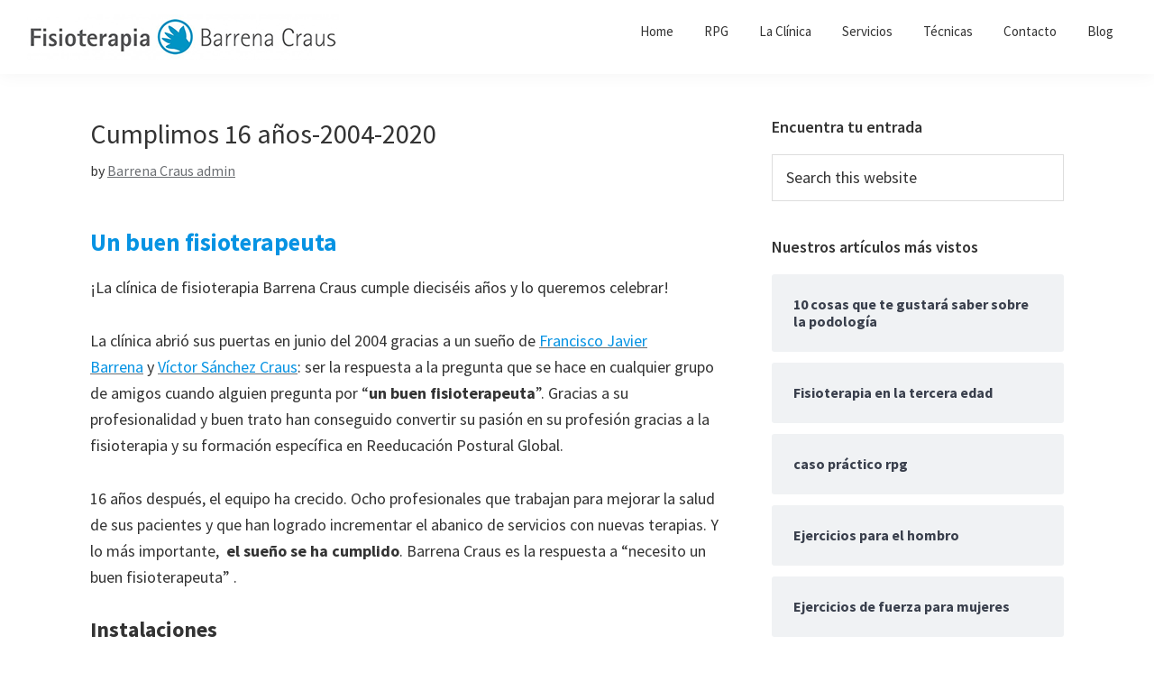

--- FILE ---
content_type: text/html; charset=UTF-8
request_url: https://www.barrenacraus.com/fisio/cumplimos-16-anos-2004-2020/
body_size: 21742
content:
<!DOCTYPE html>
<html lang="es">
<head >
<meta charset="UTF-8" />
<meta name="viewport" content="width=device-width, initial-scale=1" />
<script type="text/javascript" data-cookieconsent="ignore">
	window.dataLayer = window.dataLayer || [];

	function gtag() {
		dataLayer.push(arguments);
	}

	gtag("consent", "default", {
		ad_personalization: "denied",
		ad_storage: "denied",
		ad_user_data: "denied",
		analytics_storage: "denied",
		functionality_storage: "denied",
		personalization_storage: "denied",
		security_storage: "granted",
		wait_for_update: 500,
	});
	gtag("set", "ads_data_redaction", true);
	</script>
<script type="text/javascript" data-cookieconsent="ignore">
		(function (w, d, s, l, i) {
		w[l] = w[l] || [];
		w[l].push({'gtm.start': new Date().getTime(), event: 'gtm.js'});
		var f = d.getElementsByTagName(s)[0], j = d.createElement(s), dl = l !== 'dataLayer' ? '&l=' + l : '';
		j.async = true;
		j.src = 'https://www.googletagmanager.com/gtm.js?id=' + i + dl;
		f.parentNode.insertBefore(j, f);
	})(
		window,
		document,
		'script',
		'dataLayer',
		''
	);
</script>
<script type="text/javascript"
		id="Cookiebot"
		src="https://consent.cookiebot.com/uc.js"
		data-implementation="wp"
		data-cbid="20157ab6-8b09-4b45-8ae9-02824a1cf3e0"
						data-culture="ES"
				data-blockingmode="auto"
	></script>
<meta name='robots' content='index, follow, max-image-preview:large, max-snippet:-1, max-video-preview:-1' />
	<style>img:is([sizes="auto" i], [sizes^="auto," i]) { contain-intrinsic-size: 3000px 1500px }</style>
	
	<!-- This site is optimized with the Yoast SEO plugin v26.7 - https://yoast.com/wordpress/plugins/seo/ -->
	<title>Cumplimos 16 años-2004-2020 - Barrena Craus</title>
	<meta name="description" content="¿un buen fisioterapueta? Javi y Víctor soñaban con ser la respuesta a esta pregunta y así nació la clínica de fisioterapia Barrena Craus en el Barrio de Salamanca." />
	<link rel="canonical" href="https://www.barrenacraus.com/fisio/cumplimos-16-anos-2004-2020/" />
	<meta property="og:locale" content="es_ES" />
	<meta property="og:type" content="article" />
	<meta property="og:title" content="Cumplimos 16 años-2004-2020 - Barrena Craus" />
	<meta property="og:description" content="¿un buen fisioterapueta? Javi y Víctor soñaban con ser la respuesta a esta pregunta y así nació la clínica de fisioterapia Barrena Craus en el Barrio de Salamanca." />
	<meta property="og:url" content="https://www.barrenacraus.com/fisio/cumplimos-16-anos-2004-2020/" />
	<meta property="og:site_name" content="Barrena Craus" />
	<meta property="article:publisher" content="https://www.facebook.com/pages/category/Physical-Therapist/Fisioterapia-Barrena-Craus-654074134630735/" />
	<meta property="article:published_time" content="2020-06-30T14:45:15+00:00" />
	<meta property="article:modified_time" content="2020-12-18T12:52:45+00:00" />
	<meta property="og:image" content="https://www.barrenacraus.com/wp-content/uploads/2020/06/cumplimos-16-años-cuadrada-1.jpeg" />
	<meta property="og:image:width" content="500" />
	<meta property="og:image:height" content="500" />
	<meta property="og:image:type" content="image/jpeg" />
	<meta name="author" content="Barrena Craus admin" />
	<meta name="twitter:card" content="summary_large_image" />
	<meta name="twitter:label1" content="Escrito por" />
	<meta name="twitter:data1" content="Barrena Craus admin" />
	<meta name="twitter:label2" content="Tiempo de lectura" />
	<meta name="twitter:data2" content="3 minutos" />
	<script type="application/ld+json" class="yoast-schema-graph">{"@context":"https://schema.org","@graph":[{"@type":"Article","@id":"https://www.barrenacraus.com/fisio/cumplimos-16-anos-2004-2020/#article","isPartOf":{"@id":"https://www.barrenacraus.com/fisio/cumplimos-16-anos-2004-2020/"},"author":{"name":"Barrena Craus admin","@id":"https://www.barrenacraus.com/#/schema/person/70b55767247bcdc03afbeded0d1f6ff6"},"headline":"Cumplimos 16 años-2004-2020","datePublished":"2020-06-30T14:45:15+00:00","dateModified":"2020-12-18T12:52:45+00:00","mainEntityOfPage":{"@id":"https://www.barrenacraus.com/fisio/cumplimos-16-anos-2004-2020/"},"wordCount":653,"publisher":{"@id":"https://www.barrenacraus.com/#organization"},"image":{"@id":"https://www.barrenacraus.com/fisio/cumplimos-16-anos-2004-2020/#primaryimage"},"thumbnailUrl":"https://www.barrenacraus.com/wp-content/uploads/2020/06/cumplimos-16-años-cuadrada-1.jpeg","keywords":["experto","un buen fisioterapeuta"],"articleSection":["Fisio","Fisioterapia, Fisio, ejercicio fisico","Lesión deportiva"],"inLanguage":"es"},{"@type":"WebPage","@id":"https://www.barrenacraus.com/fisio/cumplimos-16-anos-2004-2020/","url":"https://www.barrenacraus.com/fisio/cumplimos-16-anos-2004-2020/","name":"Cumplimos 16 años-2004-2020 - Barrena Craus","isPartOf":{"@id":"https://www.barrenacraus.com/#website"},"primaryImageOfPage":{"@id":"https://www.barrenacraus.com/fisio/cumplimos-16-anos-2004-2020/#primaryimage"},"image":{"@id":"https://www.barrenacraus.com/fisio/cumplimos-16-anos-2004-2020/#primaryimage"},"thumbnailUrl":"https://www.barrenacraus.com/wp-content/uploads/2020/06/cumplimos-16-años-cuadrada-1.jpeg","datePublished":"2020-06-30T14:45:15+00:00","dateModified":"2020-12-18T12:52:45+00:00","description":"¿un buen fisioterapueta? Javi y Víctor soñaban con ser la respuesta a esta pregunta y así nació la clínica de fisioterapia Barrena Craus en el Barrio de Salamanca.","breadcrumb":{"@id":"https://www.barrenacraus.com/fisio/cumplimos-16-anos-2004-2020/#breadcrumb"},"inLanguage":"es","potentialAction":[{"@type":"ReadAction","target":["https://www.barrenacraus.com/fisio/cumplimos-16-anos-2004-2020/"]}]},{"@type":"ImageObject","inLanguage":"es","@id":"https://www.barrenacraus.com/fisio/cumplimos-16-anos-2004-2020/#primaryimage","url":"https://www.barrenacraus.com/wp-content/uploads/2020/06/cumplimos-16-años-cuadrada-1.jpeg","contentUrl":"https://www.barrenacraus.com/wp-content/uploads/2020/06/cumplimos-16-años-cuadrada-1.jpeg","width":500,"height":500,"caption":"barrena craus fisioterapia"},{"@type":"BreadcrumbList","@id":"https://www.barrenacraus.com/fisio/cumplimos-16-anos-2004-2020/#breadcrumb","itemListElement":[{"@type":"ListItem","position":1,"name":"Portada","item":"https://www.barrenacraus.com/"},{"@type":"ListItem","position":2,"name":"Cumplimos 16 años-2004-2020"}]},{"@type":"WebSite","@id":"https://www.barrenacraus.com/#website","url":"https://www.barrenacraus.com/","name":"Barrena Craus","description":"Clínica de fisioterapia","publisher":{"@id":"https://www.barrenacraus.com/#organization"},"potentialAction":[{"@type":"SearchAction","target":{"@type":"EntryPoint","urlTemplate":"https://www.barrenacraus.com/?s={search_term_string}"},"query-input":{"@type":"PropertyValueSpecification","valueRequired":true,"valueName":"search_term_string"}}],"inLanguage":"es"},{"@type":"Organization","@id":"https://www.barrenacraus.com/#organization","name":"barrenacraus","url":"https://www.barrenacraus.com/","logo":{"@type":"ImageObject","inLanguage":"es","@id":"https://www.barrenacraus.com/#/schema/logo/image/","url":"https://www.barrenacraus.com/wp-content/uploads/2020/07/logo_barrena_dark.png","contentUrl":"https://www.barrenacraus.com/wp-content/uploads/2020/07/logo_barrena_dark.png","width":346,"height":72,"caption":"barrenacraus"},"image":{"@id":"https://www.barrenacraus.com/#/schema/logo/image/"},"sameAs":["https://www.facebook.com/pages/category/Physical-Therapist/Fisioterapia-Barrena-Craus-654074134630735/","https://www.instagram.com/fisioterapiabarrenacraus/"]},{"@type":"Person","@id":"https://www.barrenacraus.com/#/schema/person/70b55767247bcdc03afbeded0d1f6ff6","name":"Barrena Craus admin","image":{"@type":"ImageObject","inLanguage":"es","@id":"https://www.barrenacraus.com/#/schema/person/image/","url":"https://secure.gravatar.com/avatar/3e128497409f2cc832a2b37f66829923ff983fc1028971962d851681bb82f997?s=96&d=mm&r=g","contentUrl":"https://secure.gravatar.com/avatar/3e128497409f2cc832a2b37f66829923ff983fc1028971962d851681bb82f997?s=96&d=mm&r=g","caption":"Barrena Craus admin"},"url":"https://www.barrenacraus.com/author/fisiobc/"}]}</script>
	<!-- / Yoast SEO plugin. -->


<link rel='dns-prefetch' href='//fonts.googleapis.com' />
<link rel="alternate" type="application/rss+xml" title="Barrena Craus &raquo; Feed" href="https://www.barrenacraus.com/feed/" />
<link rel="alternate" type="application/rss+xml" title="Barrena Craus &raquo; Feed de los comentarios" href="https://www.barrenacraus.com/comments/feed/" />
		<!-- This site uses the Google Analytics by MonsterInsights plugin v9.9.0 - Using Analytics tracking - https://www.monsterinsights.com/ -->
							<script src="//www.googletagmanager.com/gtag/js?id=G-L0CELXH07L"  data-cfasync="false" data-wpfc-render="false" type="text/javascript" async></script>
			<script data-cfasync="false" data-wpfc-render="false" type="text/javascript">
				var mi_version = '9.9.0';
				var mi_track_user = true;
				var mi_no_track_reason = '';
								var MonsterInsightsDefaultLocations = {"page_location":"https:\/\/www.barrenacraus.com\/fisio\/cumplimos-16-anos-2004-2020\/"};
								if ( typeof MonsterInsightsPrivacyGuardFilter === 'function' ) {
					var MonsterInsightsLocations = (typeof MonsterInsightsExcludeQuery === 'object') ? MonsterInsightsPrivacyGuardFilter( MonsterInsightsExcludeQuery ) : MonsterInsightsPrivacyGuardFilter( MonsterInsightsDefaultLocations );
				} else {
					var MonsterInsightsLocations = (typeof MonsterInsightsExcludeQuery === 'object') ? MonsterInsightsExcludeQuery : MonsterInsightsDefaultLocations;
				}

								var disableStrs = [
										'ga-disable-G-L0CELXH07L',
									];

				/* Function to detect opted out users */
				function __gtagTrackerIsOptedOut() {
					for (var index = 0; index < disableStrs.length; index++) {
						if (document.cookie.indexOf(disableStrs[index] + '=true') > -1) {
							return true;
						}
					}

					return false;
				}

				/* Disable tracking if the opt-out cookie exists. */
				if (__gtagTrackerIsOptedOut()) {
					for (var index = 0; index < disableStrs.length; index++) {
						window[disableStrs[index]] = true;
					}
				}

				/* Opt-out function */
				function __gtagTrackerOptout() {
					for (var index = 0; index < disableStrs.length; index++) {
						document.cookie = disableStrs[index] + '=true; expires=Thu, 31 Dec 2099 23:59:59 UTC; path=/';
						window[disableStrs[index]] = true;
					}
				}

				if ('undefined' === typeof gaOptout) {
					function gaOptout() {
						__gtagTrackerOptout();
					}
				}
								window.dataLayer = window.dataLayer || [];

				window.MonsterInsightsDualTracker = {
					helpers: {},
					trackers: {},
				};
				if (mi_track_user) {
					function __gtagDataLayer() {
						dataLayer.push(arguments);
					}

					function __gtagTracker(type, name, parameters) {
						if (!parameters) {
							parameters = {};
						}

						if (parameters.send_to) {
							__gtagDataLayer.apply(null, arguments);
							return;
						}

						if (type === 'event') {
														parameters.send_to = monsterinsights_frontend.v4_id;
							var hookName = name;
							if (typeof parameters['event_category'] !== 'undefined') {
								hookName = parameters['event_category'] + ':' + name;
							}

							if (typeof MonsterInsightsDualTracker.trackers[hookName] !== 'undefined') {
								MonsterInsightsDualTracker.trackers[hookName](parameters);
							} else {
								__gtagDataLayer('event', name, parameters);
							}
							
						} else {
							__gtagDataLayer.apply(null, arguments);
						}
					}

					__gtagTracker('js', new Date());
					__gtagTracker('set', {
						'developer_id.dZGIzZG': true,
											});
					if ( MonsterInsightsLocations.page_location ) {
						__gtagTracker('set', MonsterInsightsLocations);
					}
										__gtagTracker('config', 'G-L0CELXH07L', {"forceSSL":"true","link_attribution":"true"} );
										window.gtag = __gtagTracker;										(function () {
						/* https://developers.google.com/analytics/devguides/collection/analyticsjs/ */
						/* ga and __gaTracker compatibility shim. */
						var noopfn = function () {
							return null;
						};
						var newtracker = function () {
							return new Tracker();
						};
						var Tracker = function () {
							return null;
						};
						var p = Tracker.prototype;
						p.get = noopfn;
						p.set = noopfn;
						p.send = function () {
							var args = Array.prototype.slice.call(arguments);
							args.unshift('send');
							__gaTracker.apply(null, args);
						};
						var __gaTracker = function () {
							var len = arguments.length;
							if (len === 0) {
								return;
							}
							var f = arguments[len - 1];
							if (typeof f !== 'object' || f === null || typeof f.hitCallback !== 'function') {
								if ('send' === arguments[0]) {
									var hitConverted, hitObject = false, action;
									if ('event' === arguments[1]) {
										if ('undefined' !== typeof arguments[3]) {
											hitObject = {
												'eventAction': arguments[3],
												'eventCategory': arguments[2],
												'eventLabel': arguments[4],
												'value': arguments[5] ? arguments[5] : 1,
											}
										}
									}
									if ('pageview' === arguments[1]) {
										if ('undefined' !== typeof arguments[2]) {
											hitObject = {
												'eventAction': 'page_view',
												'page_path': arguments[2],
											}
										}
									}
									if (typeof arguments[2] === 'object') {
										hitObject = arguments[2];
									}
									if (typeof arguments[5] === 'object') {
										Object.assign(hitObject, arguments[5]);
									}
									if ('undefined' !== typeof arguments[1].hitType) {
										hitObject = arguments[1];
										if ('pageview' === hitObject.hitType) {
											hitObject.eventAction = 'page_view';
										}
									}
									if (hitObject) {
										action = 'timing' === arguments[1].hitType ? 'timing_complete' : hitObject.eventAction;
										hitConverted = mapArgs(hitObject);
										__gtagTracker('event', action, hitConverted);
									}
								}
								return;
							}

							function mapArgs(args) {
								var arg, hit = {};
								var gaMap = {
									'eventCategory': 'event_category',
									'eventAction': 'event_action',
									'eventLabel': 'event_label',
									'eventValue': 'event_value',
									'nonInteraction': 'non_interaction',
									'timingCategory': 'event_category',
									'timingVar': 'name',
									'timingValue': 'value',
									'timingLabel': 'event_label',
									'page': 'page_path',
									'location': 'page_location',
									'title': 'page_title',
									'referrer' : 'page_referrer',
								};
								for (arg in args) {
																		if (!(!args.hasOwnProperty(arg) || !gaMap.hasOwnProperty(arg))) {
										hit[gaMap[arg]] = args[arg];
									} else {
										hit[arg] = args[arg];
									}
								}
								return hit;
							}

							try {
								f.hitCallback();
							} catch (ex) {
							}
						};
						__gaTracker.create = newtracker;
						__gaTracker.getByName = newtracker;
						__gaTracker.getAll = function () {
							return [];
						};
						__gaTracker.remove = noopfn;
						__gaTracker.loaded = true;
						window['__gaTracker'] = __gaTracker;
					})();
									} else {
										console.log("");
					(function () {
						function __gtagTracker() {
							return null;
						}

						window['__gtagTracker'] = __gtagTracker;
						window['gtag'] = __gtagTracker;
					})();
									}
			</script>
			
							<!-- / Google Analytics by MonsterInsights -->
		<script type="text/javascript">
/* <![CDATA[ */
window._wpemojiSettings = {"baseUrl":"https:\/\/s.w.org\/images\/core\/emoji\/16.0.1\/72x72\/","ext":".png","svgUrl":"https:\/\/s.w.org\/images\/core\/emoji\/16.0.1\/svg\/","svgExt":".svg","source":{"concatemoji":"https:\/\/www.barrenacraus.com\/wp-includes\/js\/wp-emoji-release.min.js?ver=6.8.3"}};
/*! This file is auto-generated */
!function(s,n){var o,i,e;function c(e){try{var t={supportTests:e,timestamp:(new Date).valueOf()};sessionStorage.setItem(o,JSON.stringify(t))}catch(e){}}function p(e,t,n){e.clearRect(0,0,e.canvas.width,e.canvas.height),e.fillText(t,0,0);var t=new Uint32Array(e.getImageData(0,0,e.canvas.width,e.canvas.height).data),a=(e.clearRect(0,0,e.canvas.width,e.canvas.height),e.fillText(n,0,0),new Uint32Array(e.getImageData(0,0,e.canvas.width,e.canvas.height).data));return t.every(function(e,t){return e===a[t]})}function u(e,t){e.clearRect(0,0,e.canvas.width,e.canvas.height),e.fillText(t,0,0);for(var n=e.getImageData(16,16,1,1),a=0;a<n.data.length;a++)if(0!==n.data[a])return!1;return!0}function f(e,t,n,a){switch(t){case"flag":return n(e,"\ud83c\udff3\ufe0f\u200d\u26a7\ufe0f","\ud83c\udff3\ufe0f\u200b\u26a7\ufe0f")?!1:!n(e,"\ud83c\udde8\ud83c\uddf6","\ud83c\udde8\u200b\ud83c\uddf6")&&!n(e,"\ud83c\udff4\udb40\udc67\udb40\udc62\udb40\udc65\udb40\udc6e\udb40\udc67\udb40\udc7f","\ud83c\udff4\u200b\udb40\udc67\u200b\udb40\udc62\u200b\udb40\udc65\u200b\udb40\udc6e\u200b\udb40\udc67\u200b\udb40\udc7f");case"emoji":return!a(e,"\ud83e\udedf")}return!1}function g(e,t,n,a){var r="undefined"!=typeof WorkerGlobalScope&&self instanceof WorkerGlobalScope?new OffscreenCanvas(300,150):s.createElement("canvas"),o=r.getContext("2d",{willReadFrequently:!0}),i=(o.textBaseline="top",o.font="600 32px Arial",{});return e.forEach(function(e){i[e]=t(o,e,n,a)}),i}function t(e){var t=s.createElement("script");t.src=e,t.defer=!0,s.head.appendChild(t)}"undefined"!=typeof Promise&&(o="wpEmojiSettingsSupports",i=["flag","emoji"],n.supports={everything:!0,everythingExceptFlag:!0},e=new Promise(function(e){s.addEventListener("DOMContentLoaded",e,{once:!0})}),new Promise(function(t){var n=function(){try{var e=JSON.parse(sessionStorage.getItem(o));if("object"==typeof e&&"number"==typeof e.timestamp&&(new Date).valueOf()<e.timestamp+604800&&"object"==typeof e.supportTests)return e.supportTests}catch(e){}return null}();if(!n){if("undefined"!=typeof Worker&&"undefined"!=typeof OffscreenCanvas&&"undefined"!=typeof URL&&URL.createObjectURL&&"undefined"!=typeof Blob)try{var e="postMessage("+g.toString()+"("+[JSON.stringify(i),f.toString(),p.toString(),u.toString()].join(",")+"));",a=new Blob([e],{type:"text/javascript"}),r=new Worker(URL.createObjectURL(a),{name:"wpTestEmojiSupports"});return void(r.onmessage=function(e){c(n=e.data),r.terminate(),t(n)})}catch(e){}c(n=g(i,f,p,u))}t(n)}).then(function(e){for(var t in e)n.supports[t]=e[t],n.supports.everything=n.supports.everything&&n.supports[t],"flag"!==t&&(n.supports.everythingExceptFlag=n.supports.everythingExceptFlag&&n.supports[t]);n.supports.everythingExceptFlag=n.supports.everythingExceptFlag&&!n.supports.flag,n.DOMReady=!1,n.readyCallback=function(){n.DOMReady=!0}}).then(function(){return e}).then(function(){var e;n.supports.everything||(n.readyCallback(),(e=n.source||{}).concatemoji?t(e.concatemoji):e.wpemoji&&e.twemoji&&(t(e.twemoji),t(e.wpemoji)))}))}((window,document),window._wpemojiSettings);
/* ]]> */
</script>
<link rel='stylesheet' id='atomic-blocks-fontawesome-css' href='https://www.barrenacraus.com/wp-content/plugins/atomic-blocks/dist/assets/fontawesome/css/all.min.css?ver=1614268451' type='text/css' media='all' />
<link rel='stylesheet' id='ht_ctc_main_css-css' href='https://www.barrenacraus.com/wp-content/plugins/click-to-chat-for-whatsapp/new/inc/assets/css/main.css?ver=4.31' type='text/css' media='all' />
<link rel='stylesheet' id='genesis-sample-css' href='https://www.barrenacraus.com/wp-content/themes/genesis-sample/style.css?ver=2.10.0' type='text/css' media='all' />
<style id='genesis-sample-inline-css' type='text/css'>


		a,
		.entry-title a:focus,
		.entry-title a:hover,
		.genesis-nav-menu a:focus,
		.genesis-nav-menu a:hover,
		.genesis-nav-menu .current-menu-item > a,
		.genesis-nav-menu .sub-menu .current-menu-item > a:focus,
		.genesis-nav-menu .sub-menu .current-menu-item > a:hover,
		.menu-toggle:focus,
		.menu-toggle:hover,
		.sub-menu-toggle:focus,
		.sub-menu-toggle:hover {
			color: #6b6e72;
		}

		

		button:focus,
		button:hover,
		input[type="button"]:focus,
		input[type="button"]:hover,
		input[type="reset"]:focus,
		input[type="reset"]:hover,
		input[type="submit"]:focus,
		input[type="submit"]:hover,
		input[type="reset"]:focus,
		input[type="reset"]:hover,
		input[type="submit"]:focus,
		input[type="submit"]:hover,
		.site-container div.wpforms-container-full .wpforms-form input[type="submit"]:focus,
		.site-container div.wpforms-container-full .wpforms-form input[type="submit"]:hover,
		.site-container div.wpforms-container-full .wpforms-form button[type="submit"]:focus,
		.site-container div.wpforms-container-full .wpforms-form button[type="submit"]:hover,
		.button:focus,
		.button:hover {
			background-color: #db139f;
			color: #ffffff;
		}

		@media only screen and (min-width: 960px) {
			.genesis-nav-menu > .menu-highlight > a:hover,
			.genesis-nav-menu > .menu-highlight > a:focus,
			.genesis-nav-menu > .menu-highlight.current-menu-item > a {
				background-color: #db139f;
				color: #ffffff;
			}
		}
		
</style>
<style id='wp-emoji-styles-inline-css' type='text/css'>

	img.wp-smiley, img.emoji {
		display: inline !important;
		border: none !important;
		box-shadow: none !important;
		height: 1em !important;
		width: 1em !important;
		margin: 0 0.07em !important;
		vertical-align: -0.1em !important;
		background: none !important;
		padding: 0 !important;
	}
</style>
<link rel='stylesheet' id='wp-block-library-css' href='https://www.barrenacraus.com/wp-includes/css/dist/block-library/style.min.css?ver=6.8.3' type='text/css' media='all' />
<style id='classic-theme-styles-inline-css' type='text/css'>
/*! This file is auto-generated */
.wp-block-button__link{color:#fff;background-color:#32373c;border-radius:9999px;box-shadow:none;text-decoration:none;padding:calc(.667em + 2px) calc(1.333em + 2px);font-size:1.125em}.wp-block-file__button{background:#32373c;color:#fff;text-decoration:none}
</style>
<link rel='stylesheet' id='atomic-blocks-style-css-css' href='https://www.barrenacraus.com/wp-content/plugins/atomic-blocks/dist/blocks.style.build.css?ver=1614268451' type='text/css' media='all' />
<style id='joinchat-button-style-inline-css' type='text/css'>
.wp-block-joinchat-button{border:none!important;text-align:center}.wp-block-joinchat-button figure{display:table;margin:0 auto;padding:0}.wp-block-joinchat-button figcaption{font:normal normal 400 .6em/2em var(--wp--preset--font-family--system-font,sans-serif);margin:0;padding:0}.wp-block-joinchat-button .joinchat-button__qr{background-color:#fff;border:6px solid #25d366;border-radius:30px;box-sizing:content-box;display:block;height:200px;margin:auto;overflow:hidden;padding:10px;width:200px}.wp-block-joinchat-button .joinchat-button__qr canvas,.wp-block-joinchat-button .joinchat-button__qr img{display:block;margin:auto}.wp-block-joinchat-button .joinchat-button__link{align-items:center;background-color:#25d366;border:6px solid #25d366;border-radius:30px;display:inline-flex;flex-flow:row nowrap;justify-content:center;line-height:1.25em;margin:0 auto;text-decoration:none}.wp-block-joinchat-button .joinchat-button__link:before{background:transparent var(--joinchat-ico) no-repeat center;background-size:100%;content:"";display:block;height:1.5em;margin:-.75em .75em -.75em 0;width:1.5em}.wp-block-joinchat-button figure+.joinchat-button__link{margin-top:10px}@media (orientation:landscape)and (min-height:481px),(orientation:portrait)and (min-width:481px){.wp-block-joinchat-button.joinchat-button--qr-only figure+.joinchat-button__link{display:none}}@media (max-width:480px),(orientation:landscape)and (max-height:480px){.wp-block-joinchat-button figure{display:none}}

</style>
<style id='global-styles-inline-css' type='text/css'>
:root{--wp--preset--aspect-ratio--square: 1;--wp--preset--aspect-ratio--4-3: 4/3;--wp--preset--aspect-ratio--3-4: 3/4;--wp--preset--aspect-ratio--3-2: 3/2;--wp--preset--aspect-ratio--2-3: 2/3;--wp--preset--aspect-ratio--16-9: 16/9;--wp--preset--aspect-ratio--9-16: 9/16;--wp--preset--color--black: #000000;--wp--preset--color--cyan-bluish-gray: #abb8c3;--wp--preset--color--white: #ffffff;--wp--preset--color--pale-pink: #f78da7;--wp--preset--color--vivid-red: #cf2e2e;--wp--preset--color--luminous-vivid-orange: #ff6900;--wp--preset--color--luminous-vivid-amber: #fcb900;--wp--preset--color--light-green-cyan: #7bdcb5;--wp--preset--color--vivid-green-cyan: #00d084;--wp--preset--color--pale-cyan-blue: #8ed1fc;--wp--preset--color--vivid-cyan-blue: #0693e3;--wp--preset--color--vivid-purple: #9b51e0;--wp--preset--color--theme-primary: #6b6e72;--wp--preset--color--theme-secondary: #db139f;--wp--preset--gradient--vivid-cyan-blue-to-vivid-purple: linear-gradient(135deg,rgba(6,147,227,1) 0%,rgb(155,81,224) 100%);--wp--preset--gradient--light-green-cyan-to-vivid-green-cyan: linear-gradient(135deg,rgb(122,220,180) 0%,rgb(0,208,130) 100%);--wp--preset--gradient--luminous-vivid-amber-to-luminous-vivid-orange: linear-gradient(135deg,rgba(252,185,0,1) 0%,rgba(255,105,0,1) 100%);--wp--preset--gradient--luminous-vivid-orange-to-vivid-red: linear-gradient(135deg,rgba(255,105,0,1) 0%,rgb(207,46,46) 100%);--wp--preset--gradient--very-light-gray-to-cyan-bluish-gray: linear-gradient(135deg,rgb(238,238,238) 0%,rgb(169,184,195) 100%);--wp--preset--gradient--cool-to-warm-spectrum: linear-gradient(135deg,rgb(74,234,220) 0%,rgb(151,120,209) 20%,rgb(207,42,186) 40%,rgb(238,44,130) 60%,rgb(251,105,98) 80%,rgb(254,248,76) 100%);--wp--preset--gradient--blush-light-purple: linear-gradient(135deg,rgb(255,206,236) 0%,rgb(152,150,240) 100%);--wp--preset--gradient--blush-bordeaux: linear-gradient(135deg,rgb(254,205,165) 0%,rgb(254,45,45) 50%,rgb(107,0,62) 100%);--wp--preset--gradient--luminous-dusk: linear-gradient(135deg,rgb(255,203,112) 0%,rgb(199,81,192) 50%,rgb(65,88,208) 100%);--wp--preset--gradient--pale-ocean: linear-gradient(135deg,rgb(255,245,203) 0%,rgb(182,227,212) 50%,rgb(51,167,181) 100%);--wp--preset--gradient--electric-grass: linear-gradient(135deg,rgb(202,248,128) 0%,rgb(113,206,126) 100%);--wp--preset--gradient--midnight: linear-gradient(135deg,rgb(2,3,129) 0%,rgb(40,116,252) 100%);--wp--preset--font-size--small: 12px;--wp--preset--font-size--medium: 20px;--wp--preset--font-size--large: 20px;--wp--preset--font-size--x-large: 42px;--wp--preset--font-size--normal: 18px;--wp--preset--font-size--larger: 24px;--wp--preset--spacing--20: 0.44rem;--wp--preset--spacing--30: 0.67rem;--wp--preset--spacing--40: 1rem;--wp--preset--spacing--50: 1.5rem;--wp--preset--spacing--60: 2.25rem;--wp--preset--spacing--70: 3.38rem;--wp--preset--spacing--80: 5.06rem;--wp--preset--shadow--natural: 6px 6px 9px rgba(0, 0, 0, 0.2);--wp--preset--shadow--deep: 12px 12px 50px rgba(0, 0, 0, 0.4);--wp--preset--shadow--sharp: 6px 6px 0px rgba(0, 0, 0, 0.2);--wp--preset--shadow--outlined: 6px 6px 0px -3px rgba(255, 255, 255, 1), 6px 6px rgba(0, 0, 0, 1);--wp--preset--shadow--crisp: 6px 6px 0px rgba(0, 0, 0, 1);}:where(.is-layout-flex){gap: 0.5em;}:where(.is-layout-grid){gap: 0.5em;}body .is-layout-flex{display: flex;}.is-layout-flex{flex-wrap: wrap;align-items: center;}.is-layout-flex > :is(*, div){margin: 0;}body .is-layout-grid{display: grid;}.is-layout-grid > :is(*, div){margin: 0;}:where(.wp-block-columns.is-layout-flex){gap: 2em;}:where(.wp-block-columns.is-layout-grid){gap: 2em;}:where(.wp-block-post-template.is-layout-flex){gap: 1.25em;}:where(.wp-block-post-template.is-layout-grid){gap: 1.25em;}.has-black-color{color: var(--wp--preset--color--black) !important;}.has-cyan-bluish-gray-color{color: var(--wp--preset--color--cyan-bluish-gray) !important;}.has-white-color{color: var(--wp--preset--color--white) !important;}.has-pale-pink-color{color: var(--wp--preset--color--pale-pink) !important;}.has-vivid-red-color{color: var(--wp--preset--color--vivid-red) !important;}.has-luminous-vivid-orange-color{color: var(--wp--preset--color--luminous-vivid-orange) !important;}.has-luminous-vivid-amber-color{color: var(--wp--preset--color--luminous-vivid-amber) !important;}.has-light-green-cyan-color{color: var(--wp--preset--color--light-green-cyan) !important;}.has-vivid-green-cyan-color{color: var(--wp--preset--color--vivid-green-cyan) !important;}.has-pale-cyan-blue-color{color: var(--wp--preset--color--pale-cyan-blue) !important;}.has-vivid-cyan-blue-color{color: var(--wp--preset--color--vivid-cyan-blue) !important;}.has-vivid-purple-color{color: var(--wp--preset--color--vivid-purple) !important;}.has-black-background-color{background-color: var(--wp--preset--color--black) !important;}.has-cyan-bluish-gray-background-color{background-color: var(--wp--preset--color--cyan-bluish-gray) !important;}.has-white-background-color{background-color: var(--wp--preset--color--white) !important;}.has-pale-pink-background-color{background-color: var(--wp--preset--color--pale-pink) !important;}.has-vivid-red-background-color{background-color: var(--wp--preset--color--vivid-red) !important;}.has-luminous-vivid-orange-background-color{background-color: var(--wp--preset--color--luminous-vivid-orange) !important;}.has-luminous-vivid-amber-background-color{background-color: var(--wp--preset--color--luminous-vivid-amber) !important;}.has-light-green-cyan-background-color{background-color: var(--wp--preset--color--light-green-cyan) !important;}.has-vivid-green-cyan-background-color{background-color: var(--wp--preset--color--vivid-green-cyan) !important;}.has-pale-cyan-blue-background-color{background-color: var(--wp--preset--color--pale-cyan-blue) !important;}.has-vivid-cyan-blue-background-color{background-color: var(--wp--preset--color--vivid-cyan-blue) !important;}.has-vivid-purple-background-color{background-color: var(--wp--preset--color--vivid-purple) !important;}.has-black-border-color{border-color: var(--wp--preset--color--black) !important;}.has-cyan-bluish-gray-border-color{border-color: var(--wp--preset--color--cyan-bluish-gray) !important;}.has-white-border-color{border-color: var(--wp--preset--color--white) !important;}.has-pale-pink-border-color{border-color: var(--wp--preset--color--pale-pink) !important;}.has-vivid-red-border-color{border-color: var(--wp--preset--color--vivid-red) !important;}.has-luminous-vivid-orange-border-color{border-color: var(--wp--preset--color--luminous-vivid-orange) !important;}.has-luminous-vivid-amber-border-color{border-color: var(--wp--preset--color--luminous-vivid-amber) !important;}.has-light-green-cyan-border-color{border-color: var(--wp--preset--color--light-green-cyan) !important;}.has-vivid-green-cyan-border-color{border-color: var(--wp--preset--color--vivid-green-cyan) !important;}.has-pale-cyan-blue-border-color{border-color: var(--wp--preset--color--pale-cyan-blue) !important;}.has-vivid-cyan-blue-border-color{border-color: var(--wp--preset--color--vivid-cyan-blue) !important;}.has-vivid-purple-border-color{border-color: var(--wp--preset--color--vivid-purple) !important;}.has-vivid-cyan-blue-to-vivid-purple-gradient-background{background: var(--wp--preset--gradient--vivid-cyan-blue-to-vivid-purple) !important;}.has-light-green-cyan-to-vivid-green-cyan-gradient-background{background: var(--wp--preset--gradient--light-green-cyan-to-vivid-green-cyan) !important;}.has-luminous-vivid-amber-to-luminous-vivid-orange-gradient-background{background: var(--wp--preset--gradient--luminous-vivid-amber-to-luminous-vivid-orange) !important;}.has-luminous-vivid-orange-to-vivid-red-gradient-background{background: var(--wp--preset--gradient--luminous-vivid-orange-to-vivid-red) !important;}.has-very-light-gray-to-cyan-bluish-gray-gradient-background{background: var(--wp--preset--gradient--very-light-gray-to-cyan-bluish-gray) !important;}.has-cool-to-warm-spectrum-gradient-background{background: var(--wp--preset--gradient--cool-to-warm-spectrum) !important;}.has-blush-light-purple-gradient-background{background: var(--wp--preset--gradient--blush-light-purple) !important;}.has-blush-bordeaux-gradient-background{background: var(--wp--preset--gradient--blush-bordeaux) !important;}.has-luminous-dusk-gradient-background{background: var(--wp--preset--gradient--luminous-dusk) !important;}.has-pale-ocean-gradient-background{background: var(--wp--preset--gradient--pale-ocean) !important;}.has-electric-grass-gradient-background{background: var(--wp--preset--gradient--electric-grass) !important;}.has-midnight-gradient-background{background: var(--wp--preset--gradient--midnight) !important;}.has-small-font-size{font-size: var(--wp--preset--font-size--small) !important;}.has-medium-font-size{font-size: var(--wp--preset--font-size--medium) !important;}.has-large-font-size{font-size: var(--wp--preset--font-size--large) !important;}.has-x-large-font-size{font-size: var(--wp--preset--font-size--x-large) !important;}
:where(.wp-block-post-template.is-layout-flex){gap: 1.25em;}:where(.wp-block-post-template.is-layout-grid){gap: 1.25em;}
:where(.wp-block-columns.is-layout-flex){gap: 2em;}:where(.wp-block-columns.is-layout-grid){gap: 2em;}
:root :where(.wp-block-pullquote){font-size: 1.5em;line-height: 1.6;}
</style>
<link rel='stylesheet' id='bwg_fonts-css' href='https://www.barrenacraus.com/wp-content/plugins/photo-gallery/css/bwg-fonts/fonts.css?ver=0.0.1' type='text/css' media='all' />
<link rel='stylesheet' id='sumoselect-css' href='https://www.barrenacraus.com/wp-content/plugins/photo-gallery/css/sumoselect.min.css?ver=3.4.6' type='text/css' media='all' />
<link rel='stylesheet' id='mCustomScrollbar-css' href='https://www.barrenacraus.com/wp-content/plugins/photo-gallery/css/jquery.mCustomScrollbar.min.css?ver=3.1.5' type='text/css' media='all' />
<link rel='stylesheet' id='bwg_googlefonts-css' href='https://fonts.googleapis.com/css?family=Ubuntu&#038;subset=greek,latin,greek-ext,vietnamese,cyrillic-ext,latin-ext,cyrillic' type='text/css' media='all' />
<link rel='stylesheet' id='bwg_frontend-css' href='https://www.barrenacraus.com/wp-content/plugins/photo-gallery/css/styles.min.css?ver=1.8.35' type='text/css' media='all' />
<link rel='stylesheet' id='genesis-sample-fonts-css' href='//fonts.googleapis.com/css?family=Source+Sans+Pro%3A400%2C400i%2C600%2C700&#038;ver=2.10.0' type='text/css' media='all' />
<link rel='stylesheet' id='dashicons-css' href='https://www.barrenacraus.com/wp-includes/css/dashicons.min.css?ver=6.8.3' type='text/css' media='all' />
<link rel='stylesheet' id='genesis-sample-gutenberg-css' href='https://www.barrenacraus.com/wp-content/themes/genesis-sample/lib/gutenberg/front-end.css?ver=2.10.0' type='text/css' media='all' />
<style id='genesis-sample-gutenberg-inline-css' type='text/css'>
.ab-block-post-grid .ab-post-grid-items h2 a:hover {
	color: #6b6e72;
}

.site-container .wp-block-button .wp-block-button__link {
	background-color: #6b6e72;
}

.wp-block-button .wp-block-button__link:not(.has-background),
.wp-block-button .wp-block-button__link:not(.has-background):focus,
.wp-block-button .wp-block-button__link:not(.has-background):hover {
	color: #ffffff;
}

.site-container .wp-block-button.is-style-outline .wp-block-button__link {
	color: #6b6e72;
}

.site-container .wp-block-button.is-style-outline .wp-block-button__link:focus,
.site-container .wp-block-button.is-style-outline .wp-block-button__link:hover {
	color: #8e9195;
}		.site-container .has-small-font-size {
			font-size: 12px;
		}		.site-container .has-normal-font-size {
			font-size: 18px;
		}		.site-container .has-large-font-size {
			font-size: 20px;
		}		.site-container .has-larger-font-size {
			font-size: 24px;
		}		.site-container .has-theme-primary-color,
		.site-container .wp-block-button .wp-block-button__link.has-theme-primary-color,
		.site-container .wp-block-button.is-style-outline .wp-block-button__link.has-theme-primary-color {
			color: #6b6e72;
		}

		.site-container .has-theme-primary-background-color,
		.site-container .wp-block-button .wp-block-button__link.has-theme-primary-background-color,
		.site-container .wp-block-pullquote.is-style-solid-color.has-theme-primary-background-color {
			background-color: #6b6e72;
		}		.site-container .has-theme-secondary-color,
		.site-container .wp-block-button .wp-block-button__link.has-theme-secondary-color,
		.site-container .wp-block-button.is-style-outline .wp-block-button__link.has-theme-secondary-color {
			color: #db139f;
		}

		.site-container .has-theme-secondary-background-color,
		.site-container .wp-block-button .wp-block-button__link.has-theme-secondary-background-color,
		.site-container .wp-block-pullquote.is-style-solid-color.has-theme-secondary-background-color {
			background-color: #db139f;
		}
</style>
<link rel='stylesheet' id='simple-social-icons-font-css' href='https://www.barrenacraus.com/wp-content/plugins/simple-social-icons/css/style.css?ver=3.0.2' type='text/css' media='all' />
<style id='kadence-blocks-global-variables-inline-css' type='text/css'>
:root {--global-kb-font-size-sm:clamp(0.8rem, 0.73rem + 0.217vw, 0.9rem);--global-kb-font-size-md:clamp(1.1rem, 0.995rem + 0.326vw, 1.25rem);--global-kb-font-size-lg:clamp(1.75rem, 1.576rem + 0.543vw, 2rem);--global-kb-font-size-xl:clamp(2.25rem, 1.728rem + 1.63vw, 3rem);--global-kb-font-size-xxl:clamp(2.5rem, 1.456rem + 3.26vw, 4rem);--global-kb-font-size-xxxl:clamp(2.75rem, 0.489rem + 7.065vw, 6rem);}:root {--global-palette1: #3182CE;--global-palette2: #2B6CB0;--global-palette3: #1A202C;--global-palette4: #2D3748;--global-palette5: #4A5568;--global-palette6: #718096;--global-palette7: #EDF2F7;--global-palette8: #F7FAFC;--global-palette9: #ffffff;}
</style>
<link rel='stylesheet' id='call-now-button-modern-style-css' href='https://www.barrenacraus.com/wp-content/plugins/call-now-button/resources/style/modern.css?ver=1.5.5' type='text/css' media='all' />
<script type="text/javascript" src="https://www.barrenacraus.com/wp-includes/js/jquery/jquery.min.js?ver=3.7.1" id="jquery-core-js"></script>
<script type="text/javascript" src="https://www.barrenacraus.com/wp-includes/js/jquery/jquery-migrate.min.js?ver=3.4.1" id="jquery-migrate-js"></script>
<script type="text/javascript" src="https://www.barrenacraus.com/wp-content/plugins/google-analytics-for-wordpress/assets/js/frontend-gtag.min.js?ver=9.9.0" id="monsterinsights-frontend-script-js" async="async" data-wp-strategy="async"></script>
<script data-cfasync="false" data-wpfc-render="false" type="text/javascript" id='monsterinsights-frontend-script-js-extra'>/* <![CDATA[ */
var monsterinsights_frontend = {"js_events_tracking":"true","download_extensions":"doc,pdf,ppt,zip,xls,docx,pptx,xlsx","inbound_paths":"[{\"path\":\"\\\/go\\\/\",\"label\":\"affiliate\"},{\"path\":\"\\\/recommend\\\/\",\"label\":\"affiliate\"}]","home_url":"https:\/\/www.barrenacraus.com","hash_tracking":"false","v4_id":"G-L0CELXH07L"};/* ]]> */
</script>
<script type="text/javascript" src="https://www.barrenacraus.com/wp-content/plugins/photo-gallery/js/jquery.sumoselect.min.js?ver=3.4.6" id="sumoselect-js"></script>
<script type="text/javascript" src="https://www.barrenacraus.com/wp-content/plugins/photo-gallery/js/tocca.min.js?ver=2.0.9" id="bwg_mobile-js"></script>
<script type="text/javascript" src="https://www.barrenacraus.com/wp-content/plugins/photo-gallery/js/jquery.mCustomScrollbar.concat.min.js?ver=3.1.5" id="mCustomScrollbar-js"></script>
<script type="text/javascript" src="https://www.barrenacraus.com/wp-content/plugins/photo-gallery/js/jquery.fullscreen.min.js?ver=0.6.0" id="jquery-fullscreen-js"></script>
<script type="text/javascript" id="bwg_frontend-js-extra">
/* <![CDATA[ */
var bwg_objectsL10n = {"bwg_field_required":"este campo es obligatorio.","bwg_mail_validation":"Esta no es una direcci\u00f3n de correo electr\u00f3nico v\u00e1lida.","bwg_search_result":"No hay im\u00e1genes que coincidan con tu b\u00fasqueda.","bwg_select_tag":"Seleccionar la etiqueta","bwg_order_by":"Ordenar por","bwg_search":"Buscar","bwg_show_ecommerce":"Mostrar el comercio electr\u00f3nico","bwg_hide_ecommerce":"Ocultar el comercio electr\u00f3nico","bwg_show_comments":"Restaurar","bwg_hide_comments":"Ocultar comentarios","bwg_restore":"Restaurar","bwg_maximize":"Maximizar","bwg_fullscreen":"Pantalla completa","bwg_exit_fullscreen":"Salir de pantalla completa","bwg_search_tag":"BUSCAR...","bwg_tag_no_match":"No se han encontrado etiquetas","bwg_all_tags_selected":"Todas las etiquetas seleccionadas","bwg_tags_selected":"etiqueta seleccionada","play":"Reproducir","pause":"Pausa","is_pro":"","bwg_play":"Reproducir","bwg_pause":"Pausa","bwg_hide_info":"Anterior informaci\u00f3n","bwg_show_info":"Mostrar info","bwg_hide_rating":"Ocultar las valoraciones","bwg_show_rating":"Mostrar la valoraci\u00f3n","ok":"Aceptar","cancel":"Cancelar","select_all":"Seleccionar todo","lazy_load":"0","lazy_loader":"https:\/\/www.barrenacraus.com\/wp-content\/plugins\/photo-gallery\/images\/ajax_loader.png","front_ajax":"0","bwg_tag_see_all":"Ver todas las etiquetas","bwg_tag_see_less":"Ver menos etiquetas"};
/* ]]> */
</script>
<script type="text/javascript" src="https://www.barrenacraus.com/wp-content/plugins/photo-gallery/js/scripts.min.js?ver=1.8.35" id="bwg_frontend-js"></script>
<link rel="https://api.w.org/" href="https://www.barrenacraus.com/wp-json/" /><link rel="alternate" title="JSON" type="application/json" href="https://www.barrenacraus.com/wp-json/wp/v2/posts/11860" /><link rel="EditURI" type="application/rsd+xml" title="RSD" href="https://www.barrenacraus.com/xmlrpc.php?rsd" />
<meta name="generator" content="WordPress 6.8.3" />
<link rel='shortlink' href='https://www.barrenacraus.com/?p=11860' />
<link rel="alternate" title="oEmbed (JSON)" type="application/json+oembed" href="https://www.barrenacraus.com/wp-json/oembed/1.0/embed?url=https%3A%2F%2Fwww.barrenacraus.com%2Ffisio%2Fcumplimos-16-anos-2004-2020%2F" />
<link rel="alternate" title="oEmbed (XML)" type="text/xml+oembed" href="https://www.barrenacraus.com/wp-json/oembed/1.0/embed?url=https%3A%2F%2Fwww.barrenacraus.com%2Ffisio%2Fcumplimos-16-anos-2004-2020%2F&#038;format=xml" />
<link rel="pingback" href="https://www.barrenacraus.com/xmlrpc.php" />
<link rel="icon" href="https://www.barrenacraus.com/wp-content/uploads/2020/09/cropped-logo-32x32.jpg" sizes="32x32" />
<link rel="icon" href="https://www.barrenacraus.com/wp-content/uploads/2020/09/cropped-logo-192x192.jpg" sizes="192x192" />
<link rel="apple-touch-icon" href="https://www.barrenacraus.com/wp-content/uploads/2020/09/cropped-logo-180x180.jpg" />
<meta name="msapplication-TileImage" content="https://www.barrenacraus.com/wp-content/uploads/2020/09/cropped-logo-270x270.jpg" />
		<style type="text/css" id="wp-custom-css">
			.page-id-124 .content-sidebar-wrap > .content{
	width:100%!important;
}

.bdp-post-categories a{
	font-size: 14px;
    text-transform: none;
    padding: 3px 8px;
    line-height: normal;
    display: inline-block;
    margin: 0 0 5px 0;
    border-bottom: 1px solid #f1f1f1;
    color: #49a5c1;
}
h2.bdp-post-title a{
	font-size: 20px;
  text-transform: uppercase;
	color: #333;
}
h2.bdp-post-title a:first-letter{
	text-transform:uppercase!important;
}
.bdp-post-short-content{
margin-bottom: 15px;
    font-size: 16px;
    text-align: left;
    border-bottom: solid 1px #ddd;
    padding-bottom: 15px;
}

body.page-id-137 .ab-block-layout-column-inner{
	text-align:center;
}
body.page-id-137 .wp-block-button__link{
  background-color:#81bdd7!important;
}

.footer-widgets {
    padding: 60px 0;
    background: #81bdd7;
}		</style>
		</head>
<body class="wp-singular post-template-default single single-post postid-11860 single-format-standard wp-custom-logo wp-embed-responsive wp-theme-genesis wp-child-theme-genesis-sample header-full-width content-sidebar genesis-breadcrumbs-hidden genesis-footer-widgets-visible first-block-core-paragraph"><div class="site-container"><ul class="genesis-skip-link"><li><a href="#genesis-nav-primary" class="screen-reader-shortcut"> Skip to primary navigation</a></li><li><a href="#genesis-content" class="screen-reader-shortcut"> Skip to main content</a></li><li><a href="#genesis-sidebar-primary" class="screen-reader-shortcut"> Skip to primary sidebar</a></li><li><a href="#genesis-footer-widgets" class="screen-reader-shortcut"> Skip to footer</a></li></ul><header class="site-header"><div class="wrap"><div class="title-area"><a href="https://www.barrenacraus.com/" class="custom-logo-link" rel="home"><img width="346" height="72" src="https://www.barrenacraus.com/wp-content/uploads/2020/07/logo_barrena_dark.png" class="custom-logo" alt="Barrena Craus" decoding="async" srcset="https://www.barrenacraus.com/wp-content/uploads/2020/07/logo_barrena_dark.png 346w, https://www.barrenacraus.com/wp-content/uploads/2020/07/logo_barrena_dark-300x62.png 300w" sizes="(max-width: 346px) 100vw, 346px" /></a><p class="site-title">Barrena Craus</p><p class="site-description">Clínica de fisioterapia</p></div><nav class="nav-primary" aria-label="Main" id="genesis-nav-primary"><div class="wrap"><ul id="menu-header-menu" class="menu genesis-nav-menu menu-primary js-superfish"><li id="menu-item-21" class="menu-item menu-item-type-post_type menu-item-object-page menu-item-home menu-item-21"><a href="https://www.barrenacraus.com/"><span >Home</span></a></li>
<li id="menu-item-12585" class="menu-item menu-item-type-custom menu-item-object-custom menu-item-12585"><a href="https://www.barrenacraus.com/rpg-madrid/"><span >RPG</span></a></li>
<li id="menu-item-12803" class="menu-item menu-item-type-custom menu-item-object-custom menu-item-has-children menu-item-12803"><a href="#"><span >La Clínica</span></a>
<ul class="sub-menu">
	<li id="menu-item-141" class="menu-item menu-item-type-post_type menu-item-object-page menu-item-has-children menu-item-141"><a href="https://www.barrenacraus.com/equipo/"><span >Equipo</span></a>
	<ul class="sub-menu">
		<li id="menu-item-12220" class="menu-item menu-item-type-custom menu-item-object-custom menu-item-12220"><a href="https://www.barrenacraus.com/fisioterapeutas-para-mayores/"><span >Especialistas en adultos</span></a></li>
		<li id="menu-item-12223" class="menu-item menu-item-type-custom menu-item-object-custom menu-item-12223"><a href="https://www.barrenacraus.com/fisioterapeuta-para-ninos-barrio-salamanca/"><span >Especialistas en niños</span></a></li>
		<li id="menu-item-12221" class="menu-item menu-item-type-custom menu-item-object-custom menu-item-12221"><a href="https://www.barrenacraus.com/fisioterapeutas-para-bebes/"><span >Especialistas en bebés</span></a></li>
		<li id="menu-item-12226" class="menu-item menu-item-type-custom menu-item-object-custom menu-item-12226"><a href="https://www.barrenacraus.com/podologo-ruben-de-la-fuente/"><span >Especialista en podología</span></a></li>
		<li id="menu-item-12872" class="menu-item menu-item-type-custom menu-item-object-custom menu-item-12872"><a href="https://www.barrenacraus.com/entrenamiento-terapeutico-en-madrid/"><span >Especialistas en Entrenamiento Terapéutico</span></a></li>
		<li id="menu-item-13637" class="menu-item menu-item-type-post_type menu-item-object-page menu-item-13637"><a href="https://www.barrenacraus.com/fisioterapeutas-especialistas-en-ocular/"><span >Fisioterapeutas especialistas en ocular</span></a></li>
	</ul>
</li>
	<li id="menu-item-12804" class="menu-item menu-item-type-custom menu-item-object-custom menu-item-12804"><a href="https://www.barrenacraus.com/la-clinica/"><span >Instalaciones</span></a></li>
</ul>
</li>
<li id="menu-item-11308" class="menu-item menu-item-type-custom menu-item-object-custom menu-item-has-children menu-item-11308"><a href="#"><span >Servicios</span></a>
<ul class="sub-menu">
	<li id="menu-item-11587" class="menu-item menu-item-type-post_type menu-item-object-page menu-item-has-children menu-item-11587"><a href="https://www.barrenacraus.com/fisioterapia/"><span >Fisioterapia</span></a>
	<ul class="sub-menu">
		<li id="menu-item-13085" class="menu-item menu-item-type-post_type menu-item-object-page menu-item-13085"><a href="https://www.barrenacraus.com/fisioterapia-barrio-de-salamanca/"><span >Fisioterapia adultos</span></a></li>
		<li id="menu-item-12856" class="menu-item menu-item-type-post_type menu-item-object-page menu-item-12856"><a href="https://www.barrenacraus.com/fisioterapia-ocular-madrid/"><span >Fisioterapia ocular</span></a></li>
		<li id="menu-item-13086" class="menu-item menu-item-type-post_type menu-item-object-page menu-item-13086"><a href="https://www.barrenacraus.com/fisioterapia-para-ninos/"><span >Fisioterapia infantil</span></a></li>
		<li id="menu-item-13088" class="menu-item menu-item-type-post_type menu-item-object-page menu-item-13088"><a href="https://www.barrenacraus.com/fisioterapia-para-bebes/"><span >Fisioterapia bebés</span></a></li>
	</ul>
</li>
	<li id="menu-item-11594" class="menu-item menu-item-type-post_type menu-item-object-page menu-item-11594"><a href="https://www.barrenacraus.com/podologia-madrid/"><span >Podología</span></a></li>
	<li id="menu-item-12976" class="menu-item menu-item-type-post_type menu-item-object-page menu-item-12976"><a href="https://www.barrenacraus.com/ejercicio-terapeutico/"><span >Ejercicio terapéutico</span></a></li>
</ul>
</li>
<li id="menu-item-11516" class="menu-item menu-item-type-custom menu-item-object-custom menu-item-has-children menu-item-11516"><a href="#"><span >Técnicas</span></a>
<ul class="sub-menu">
	<li id="menu-item-13082" class="menu-item menu-item-type-post_type menu-item-object-page menu-item-13082"><a href="https://www.barrenacraus.com/rpg-madrid/"><span >Reeducación Postural Global</span></a></li>
	<li id="menu-item-11517" class="menu-item menu-item-type-post_type menu-item-object-page menu-item-11517"><a href="https://www.barrenacraus.com/tmpi-madrid/"><span >Terapia Manual Pediátrica Integrativa</span></a></li>
	<li id="menu-item-12796" class="menu-item menu-item-type-post_type menu-item-object-page menu-item-12796"><a href="https://www.barrenacraus.com/diatermia_madrid/"><span >Diatermia</span></a></li>
	<li id="menu-item-12885" class="menu-item menu-item-type-custom menu-item-object-custom menu-item-12885"><a href="https://www.barrenacraus.com/tdcs_madrid/"><span >Estimulación transcraneal</span></a></li>
	<li id="menu-item-13338" class="menu-item menu-item-type-post_type menu-item-object-page menu-item-13338"><a href="https://www.barrenacraus.com/terapia-miofascial-madrid/"><span >Terapia miofascial</span></a></li>
</ul>
</li>
<li id="menu-item-23" class="menu-item menu-item-type-post_type menu-item-object-page menu-item-23"><a href="https://www.barrenacraus.com/contacto/"><span >Contacto</span></a></li>
<li id="menu-item-13281" class="menu-item menu-item-type-post_type menu-item-object-page menu-item-13281"><a href="https://www.barrenacraus.com/blog/"><span >Blog</span></a></li>
</ul></div></nav></div></header><div class="site-inner"><div class="content-sidebar-wrap"><main class="content" id="genesis-content"><article class="post-11860 post type-post status-publish format-standard has-post-thumbnail category-fisio category-fisioterapia-fisio-ejercicio-fisico category-lesion-deportiva tag-experto tag-un-buen-fisioterapeuta entry" aria-label="Cumplimos 16 años-2004-2020"><header class="entry-header"><h1 class="entry-title">Cumplimos 16 años-2004-2020</h1>
<p class="entry-meta"><time class="entry-time"></time> by <span class="entry-author"><a href="https://www.barrenacraus.com/author/fisiobc/" class="entry-author-link" rel="author"><span class="entry-author-name">Barrena Craus admin</span></a></span>  </p></header><div class="entry-content">
<p></p>



<h2 class="wp-block-heading"><strong><span class="has-inline-color has-vivid-cyan-blue-color">Un buen fisioterapeuta</span></strong></h2>



<p>¡La clínica de fisioterapia Barrena Craus cumple dieciséis años y lo queremos celebrar!</p>



<p>La clínica abrió sus puertas en junio del 2004 gracias a un sueño de&nbsp;<a href="https://mispruebascristina.com.es/web-antigua/fco-javier-barrena-del-olmo"><span class="has-inline-color has-vivid-cyan-blue-color">Francisco Javier Barrena</span></a>&nbsp;y&nbsp;<a href="https://mispruebascristina.com.es/web-antigua/victor-sanchez-craus"><span class="has-inline-color has-vivid-cyan-blue-color">Víctor Sánchez Craus</span></a>: ser la respuesta a la pregunta que se hace en cualquier grupo de amigos cuando alguien pregunta por “<strong>un buen fisioterapeuta</strong>”. Gracias a su profesionalidad y buen trato han conseguido convertir su pasión en su profesión gracias a la fisioterapia y su formación específica en Reeducación Postural Global.&nbsp;</p>



<p>16 años después, el equipo ha crecido. Ocho profesionales que trabajan para mejorar la salud de sus pacientes y que han logrado incrementar el abanico de servicios con nuevas terapias. Y lo más importante,&nbsp;&nbsp;<strong>el sueño se ha cumplido</strong>. Barrena Craus es la respuesta a “necesito un buen fisioterapeuta” .&nbsp;</p>



<h3 class="wp-block-heading"><strong>Instalaciones&nbsp;</strong></h3>



<p>Para poder prestar los servicios de la manera más completa posible, nuestras instalaciones también han crecido. La clínica Barrena Craus está situada en el barrio de Salamanca y cuenta con&nbsp;tres amplias consultas de fisioterapia, una de <a href="https://mispruebascristina.com.es/web-antigua/podologia/"><span class="has-inline-color has-vivid-cyan-blue-color">podología  </span></a>y un aula de ejercicio terapéutico. </p>



<h3 class="wp-block-heading"><strong>Innovación</strong></h3>



<p>La clínica ha evolucionado gracias a un esfuerzo constante en innovación y búsqueda de la mejora permanente. Un ejemplo de esta innovación que nos hace sentirnos muy orgullosos es la creación de la puesta en marcha de la técnica exclusiva de Ejercicio Dinámico Postural ®, creado por <a href="https://mispruebascristina.com.es/web-antigua/olga-fernandez-fernandez"><span class="has-inline-color has-vivid-cyan-blue-color">Olga Fernández</span></a>.<span class="has-inline-color has-vivid-cyan-blue-color">&nbsp;</span></p>



<figure class="wp-block-image size-large"><img decoding="async" src="https://mispruebascristina.com.es/web-antigua/wp-content/uploads/2020/06/Captura-de-pantalla-2020-06-30-a-las-16.39.30-1024x583.png" alt="" class="wp-image-11719"/><figcaption><a href="https://www.youtube.com/watch?v=sIGNcWJByS0" target="_blank" rel="noreferrer noopener">https://www.youtube.com/watch?v=sIGNcWJByS0</a></figcaption></figure>



<h3 class="wp-block-heading"><strong>Especialización&nbsp;</strong></h3>



<p>Tratamiento y asesoramiento especializados en la atención a la mujer, especialmente orientados a las fases de preparación al parto, post parto y suelo pélvico. Contamos con <a href="https://mispruebascristina.com.es/web-antigua/rocio-pruna-cuesta"><span class="has-inline-color has-vivid-cyan-blue-color">Rocío Pruna</span></a><code>,</code><span class="has-inline-color has-vivid-cyan-blue-color">&nbsp;</span>&nbsp;una gran especialista en fisioterapia en uroginecología,&nbsp;&nbsp;disfunciones pelviperineales, fisioterapia obstétrica y gimnasia abdominal hipopresiva.&nbsp;</p>



<p>La terapia craneosacral, de la mano de nuestro fisoterapeuta experto&nbsp;<a href="https://mispruebascristina.com.es/web-antigua/alejandro-spinola-tartalo"><span class="has-inline-color has-vivid-cyan-blue-color">Alejandro Spinola</span></a>, ha demostrado ser completamente eficaz en una amplia variedad de trastornos clínicos relacionados con el dolor.&nbsp;</p>



<h3 class="wp-block-heading"><strong>Fisioterapia para todas las edades. Prevención.&nbsp;</strong></h3>



<p>La familia crece y nuestra atención comienza en pacientes que son bebés recién nacidos prestando especial atención a la prevención de lesiones futuras. Estamos muy orgullosos de contar con<span class="has-inline-color has-vivid-cyan-blue-color">&nbsp;</span><a href="https://mispruebascristina.com.es/web-antigua/rocio-pruna-cuesta"><span class="has-inline-color has-vivid-cyan-blue-color">Rocío Pruna</span></a>, <a href="https://mispruebascristina.com.es/web-antigua/laura-sanchez-cortes"><span class="has-inline-color has-vivid-cyan-blue-color">Laura Sánchez</span></a> &nbsp;y&nbsp;<a href="https://mispruebascristina.com.es/web-antigua/fco-javier-barrena-del-olmo"><span class="has-inline-color has-vivid-cyan-blue-color">Francisco Javier Barrena</span></a>&nbsp;que son auténticos expertos en la Terapia Manual Pediátrica Integrativa TMPI, un nuevo concepto en fisioterapia para la evaluación y el tratamiento de algunas patologías musculo-esqueléticas relacionadas con el neurodesarrollo en el bebé y en el niño.</p>



<h3 class="wp-block-heading"><strong>Reeducación Postural Global</strong>®&nbsp;</h3>



<p>La Reeducación Postural Global® es la base de la clínica de fisioterapia Barrena Craus, los cimientos que sujetan con fuerza&nbsp;<a href="https://mispruebascristina.com.es/web-antigua/fco-javier-barrena-del-olmo"><span class="has-inline-color has-vivid-cyan-blue-color">Francisco Javier Barrena</span></a>,<a href="https://mispruebascristina.com.es/web-antigua/rocio-pruna-cuesta"><span class="has-inline-color has-vivid-cyan-blue-color"> Rocío Pruna</span></a> <span class="has-inline-color has-vivid-cyan-blue-color">&nbsp;</span>y&nbsp;<a href="https://mispruebascristina.com.es/web-antigua/victor-sanchez-craus"><span class="has-inline-color has-vivid-cyan-blue-color">Víctor Sánchez</span></a>&nbsp;gracias a su experiencia y amplios conocimientos. Gracias a ellos han avanzado los tratamientos y las soluciones a través de la inducción miofascial, la osteopatía…etc donde los avances se van viendo cada día en la mejora de la calidad de vida de los pacientes.&nbsp;</p>



<h3 class="has-text-align-center wp-block-heading"><strong><span class="has-inline-color has-vivid-cyan-blue-color">A todos nuestros pacientes y amigos: gracias, gracias, gracias.&nbsp;</span></strong></h3>



<p>Sabéis que esto no acaba aquí y ya estamos pensando en novedades antes de que termine este 2020 que os iremos avanzando próximamente.&nbsp;</p>



<h3 class="wp-block-heading"><strong>Si aún no somos pacientes ni amigos…</strong></h3>



<p>Ven a conocernos, pregunta, prueba. Habla con <a href="https://mispruebascristina.com.es/web-antigua/yolanda-rodriguez-ortiz"><span class="has-inline-color has-vivid-cyan-blue-color">Yolanda Rodríguez</span></a>  &nbsp;que hará lo imposible para que puedas venir en el hueco que más te convenga y empezar a encontrarte mejor.&nbsp;</p>



<p><strong><span class="has-inline-color has-vivid-cyan-blue-color">Por muchos años más, queremos seguir siendo ese “buen fisioterapeuta” cuando alguien pregunte…&nbsp;</span></strong></p>



<p>El equipo de Barrena Craus</p>
<!--<rdf:RDF xmlns:rdf="http://www.w3.org/1999/02/22-rdf-syntax-ns#"
			xmlns:dc="http://purl.org/dc/elements/1.1/"
			xmlns:trackback="http://madskills.com/public/xml/rss/module/trackback/">
		<rdf:Description rdf:about="https://www.barrenacraus.com/fisio/cumplimos-16-anos-2004-2020/"
    dc:identifier="https://www.barrenacraus.com/fisio/cumplimos-16-anos-2004-2020/"
    dc:title="Cumplimos 16 años-2004-2020"
    trackback:ping="https://www.barrenacraus.com/fisio/cumplimos-16-anos-2004-2020/trackback/" />
</rdf:RDF>-->
</div><footer class="entry-footer"><p class="entry-meta"><span class="entry-categories">Filed Under: <a href="https://www.barrenacraus.com/category/fisio/" rel="category tag">Fisio</a>, <a href="https://www.barrenacraus.com/category/fisioterapia-fisio-ejercicio-fisico/" rel="category tag">Fisioterapia, Fisio, ejercicio fisico</a>, <a href="https://www.barrenacraus.com/category/lesion-deportiva/" rel="category tag">Lesión deportiva</a></span> <span class="entry-tags">Tagged With: <a href="https://www.barrenacraus.com/tag/experto/" rel="tag">experto</a>, <a href="https://www.barrenacraus.com/tag/un-buen-fisioterapeuta/" rel="tag">un buen fisioterapeuta</a></span></p></footer></article></main><aside class="sidebar sidebar-primary widget-area" role="complementary" aria-label="Primary Sidebar" id="genesis-sidebar-primary"><h2 class="genesis-sidebar-title screen-reader-text">Primary Sidebar</h2><section id="search-2" class="widget widget_search"><div class="widget-wrap"><h3 class="widgettitle widget-title">Encuentra tu entrada</h3>
<form class="search-form" method="get" action="https://www.barrenacraus.com/" role="search"><label class="search-form-label screen-reader-text" for="searchform-1">Search this website</label><input class="search-form-input" type="search" name="s" id="searchform-1" placeholder="Search this website"><input class="search-form-submit" type="submit" value="Search"><meta content="https://www.barrenacraus.com/?s={s}"></form></div></section>
<section id="monsterinsights-popular-posts-widget-2" class="widget monsterinsights-popular-posts-widget"><div class="widget-wrap"><h3 class="widgettitle widget-title">Nuestros artículos más vistos</h3>
<div class="monsterinsights-widget-popular-posts monsterinsights-widget-popular-posts-alpha monsterinsights-popular-posts-styled monsterinsights-widget-popular-posts-columns-1"><ul class="monsterinsights-widget-popular-posts-list"><li style="background-color:#F0F2F4;"><a href="https://www.barrenacraus.com/tratamientos/10-cosas-sobre-la-podologia/"><div class="monsterinsights-widget-popular-posts-text"><span class="monsterinsights-widget-popular-posts-title" style="color:#393F4C;font-size:16px;">10 cosas que te gustará saber sobre la podología</span></div></a></li><li style="background-color:#F0F2F4;"><a href="https://www.barrenacraus.com/ejercicio-terapeutico/fisioterapia-mayores-madrid/"><div class="monsterinsights-widget-popular-posts-text"><span class="monsterinsights-widget-popular-posts-title" style="color:#393F4C;font-size:16px;">Fisioterapia en la tercera edad</span></div></a></li><li style="background-color:#F0F2F4;"><a href="https://www.barrenacraus.com/dolor/lesiones-por-mala-postura/"><div class="monsterinsights-widget-popular-posts-text"><span class="monsterinsights-widget-popular-posts-title" style="color:#393F4C;font-size:16px;">caso práctico rpg</span></div></a></li><li style="background-color:#F0F2F4;"><a href="https://www.barrenacraus.com/ejercicio-terapeutico/ejercicios_hombro/"><div class="monsterinsights-widget-popular-posts-text"><span class="monsterinsights-widget-popular-posts-title" style="color:#393F4C;font-size:16px;">Ejercicios para el hombro</span></div></a></li><li style="background-color:#F0F2F4;"><a href="https://www.barrenacraus.com/fisioterapia-femenina/ejercicios-fuerza-mujeres/"><div class="monsterinsights-widget-popular-posts-text"><span class="monsterinsights-widget-popular-posts-title" style="color:#393F4C;font-size:16px;">Ejercicios de fuerza para mujeres</span></div></a></li></ul></div><p></p></div></section>
</aside></div></div><div class="footer-widgets" id="genesis-footer-widgets"><h2 class="genesis-sidebar-title screen-reader-text">Footer</h2><div class="wrap"><div class="widget-area footer-widgets-1 footer-widget-area"><section id="text-2" class="widget widget_text"><div class="widget-wrap">			<div class="textwidget"><p><strong>Calle del Duque de Sesto, 26. Madrid</strong></p>
<p><strong>Teléfono </strong>91 431 55 35</p>
<p><strong>Horario de atención al público: </strong> 8:00h a 20,00h</p>
<p><strong>Cita online</strong> <a href="https://www.organizate.biz/indexCita.php?opcion=login_form"><strong>aquí </strong></a></p>
<p><a href="mailto:contacto@barrenacraus.com"><strong>contacto@barrenacraus.com</strong></a></p>
</div>
		</div></section>
</div><div class="widget-area footer-widgets-2 footer-widget-area"><section id="simple-social-icons-2" class="widget simple-social-icons"><div class="widget-wrap"><h3 class="widgettitle widget-title">Síguenos en redes sociales</h3>
<ul class="alignleft"><li class="ssi-facebook"><a href="https://www.facebook.com/pages/category/Physical-Therapist/Fisioterapia-Barrena-Craus-654074134630735/" target="_blank" rel="noopener noreferrer"><svg role="img" class="social-facebook" aria-labelledby="social-facebook-2"><title id="social-facebook-2">Facebook</title><use xlink:href="https://www.barrenacraus.com/wp-content/plugins/simple-social-icons/symbol-defs.svg#social-facebook"></use></svg></a></li><li class="ssi-instagram"><a href="https://www.instagram.com/fisioterapiabarrenacraus/" target="_blank" rel="noopener noreferrer"><svg role="img" class="social-instagram" aria-labelledby="social-instagram-2"><title id="social-instagram-2">Instagram</title><use xlink:href="https://www.barrenacraus.com/wp-content/plugins/simple-social-icons/symbol-defs.svg#social-instagram"></use></svg></a></li><li class="ssi-twitter"><a href="https://twitter.com/BarrenaCraus" target="_blank" rel="noopener noreferrer"><svg role="img" class="social-twitter" aria-labelledby="social-twitter-2"><title id="social-twitter-2">Twitter</title><use xlink:href="https://www.barrenacraus.com/wp-content/plugins/simple-social-icons/symbol-defs.svg#social-twitter"></use></svg></a></li></ul></div></section>
</div><div class="widget-area footer-widgets-3 footer-widget-area"><section id="archives-2" class="widget widget_archive"><div class="widget-wrap"><h3 class="widgettitle widget-title">Visita nuestro blog</h3>
		<label class="screen-reader-text" for="archives-dropdown-2">Visita nuestro blog</label>
		<select id="archives-dropdown-2" name="archive-dropdown">
			
			<option value="">Elegir el mes</option>
				<option value='https://www.barrenacraus.com/2025/10/'> octubre 2025 </option>
	<option value='https://www.barrenacraus.com/2025/07/'> julio 2025 </option>
	<option value='https://www.barrenacraus.com/2025/06/'> junio 2025 </option>
	<option value='https://www.barrenacraus.com/2025/05/'> mayo 2025 </option>
	<option value='https://www.barrenacraus.com/2025/04/'> abril 2025 </option>
	<option value='https://www.barrenacraus.com/2025/03/'> marzo 2025 </option>
	<option value='https://www.barrenacraus.com/2025/02/'> febrero 2025 </option>
	<option value='https://www.barrenacraus.com/2024/11/'> noviembre 2024 </option>
	<option value='https://www.barrenacraus.com/2024/09/'> septiembre 2024 </option>
	<option value='https://www.barrenacraus.com/2024/08/'> agosto 2024 </option>
	<option value='https://www.barrenacraus.com/2024/07/'> julio 2024 </option>
	<option value='https://www.barrenacraus.com/2024/06/'> junio 2024 </option>
	<option value='https://www.barrenacraus.com/2024/05/'> mayo 2024 </option>
	<option value='https://www.barrenacraus.com/2023/11/'> noviembre 2023 </option>
	<option value='https://www.barrenacraus.com/2023/09/'> septiembre 2023 </option>
	<option value='https://www.barrenacraus.com/2023/08/'> agosto 2023 </option>
	<option value='https://www.barrenacraus.com/2023/07/'> julio 2023 </option>
	<option value='https://www.barrenacraus.com/2023/06/'> junio 2023 </option>
	<option value='https://www.barrenacraus.com/2023/05/'> mayo 2023 </option>
	<option value='https://www.barrenacraus.com/2023/04/'> abril 2023 </option>
	<option value='https://www.barrenacraus.com/2023/03/'> marzo 2023 </option>
	<option value='https://www.barrenacraus.com/2023/02/'> febrero 2023 </option>
	<option value='https://www.barrenacraus.com/2023/01/'> enero 2023 </option>
	<option value='https://www.barrenacraus.com/2022/11/'> noviembre 2022 </option>
	<option value='https://www.barrenacraus.com/2022/10/'> octubre 2022 </option>
	<option value='https://www.barrenacraus.com/2022/09/'> septiembre 2022 </option>
	<option value='https://www.barrenacraus.com/2022/07/'> julio 2022 </option>
	<option value='https://www.barrenacraus.com/2022/05/'> mayo 2022 </option>
	<option value='https://www.barrenacraus.com/2022/04/'> abril 2022 </option>
	<option value='https://www.barrenacraus.com/2022/03/'> marzo 2022 </option>
	<option value='https://www.barrenacraus.com/2022/02/'> febrero 2022 </option>
	<option value='https://www.barrenacraus.com/2022/01/'> enero 2022 </option>
	<option value='https://www.barrenacraus.com/2021/12/'> diciembre 2021 </option>
	<option value='https://www.barrenacraus.com/2021/11/'> noviembre 2021 </option>
	<option value='https://www.barrenacraus.com/2021/10/'> octubre 2021 </option>
	<option value='https://www.barrenacraus.com/2021/09/'> septiembre 2021 </option>
	<option value='https://www.barrenacraus.com/2021/07/'> julio 2021 </option>
	<option value='https://www.barrenacraus.com/2021/06/'> junio 2021 </option>
	<option value='https://www.barrenacraus.com/2021/05/'> mayo 2021 </option>
	<option value='https://www.barrenacraus.com/2021/04/'> abril 2021 </option>
	<option value='https://www.barrenacraus.com/2021/03/'> marzo 2021 </option>
	<option value='https://www.barrenacraus.com/2021/02/'> febrero 2021 </option>
	<option value='https://www.barrenacraus.com/2021/01/'> enero 2021 </option>
	<option value='https://www.barrenacraus.com/2020/12/'> diciembre 2020 </option>
	<option value='https://www.barrenacraus.com/2020/11/'> noviembre 2020 </option>
	<option value='https://www.barrenacraus.com/2020/10/'> octubre 2020 </option>
	<option value='https://www.barrenacraus.com/2020/09/'> septiembre 2020 </option>
	<option value='https://www.barrenacraus.com/2020/08/'> agosto 2020 </option>
	<option value='https://www.barrenacraus.com/2020/07/'> julio 2020 </option>
	<option value='https://www.barrenacraus.com/2020/06/'> junio 2020 </option>
	<option value='https://www.barrenacraus.com/2020/04/'> abril 2020 </option>
	<option value='https://www.barrenacraus.com/2019/12/'> diciembre 2019 </option>

		</select>

			<script type="text/javascript">
/* <![CDATA[ */

(function() {
	var dropdown = document.getElementById( "archives-dropdown-2" );
	function onSelectChange() {
		if ( dropdown.options[ dropdown.selectedIndex ].value !== '' ) {
			document.location.href = this.options[ this.selectedIndex ].value;
		}
	}
	dropdown.onchange = onSelectChange;
})();

/* ]]> */
</script>
</div></section>
</div></div></div><footer class="site-footer"><div class="wrap"><p>Copyright &#x000A9;&nbsp;2026 · <a href="https://demo.studiopress.com/">Genesis Sample</a> on <a href="https://www.studiopress.com/">Genesis Framework</a> · <a href="https://wordpress.org/">WordPress</a> · <a rel="nofollow" href="https://www.barrenacraus.com/wp-login.php">Log in</a> - Diseño y Estrategia SEO: CSC</p><nav class="nav-secondary" aria-label="Secondary"><div class="wrap"><ul id="menu-footer" class="menu genesis-nav-menu menu-secondary js-superfish"><li id="menu-item-12359" class="menu-item menu-item-type-post_type menu-item-object-page menu-item-12359"><a href="https://www.barrenacraus.com/aviso-legal/"><span >Aviso legal</span></a></li>
<li id="menu-item-11563" class="menu-item menu-item-type-post_type menu-item-object-page menu-item-11563"><a href="https://www.barrenacraus.com/politica-de-privacidad/"><span >Política de privacidad</span></a></li>
<li id="menu-item-12358" class="menu-item menu-item-type-post_type menu-item-object-page menu-item-12358"><a href="https://www.barrenacraus.com/politica-de-cookies/"><span >Política de cookies</span></a></li>
</ul></div></nav></div></footer></div><script type="speculationrules">
{"prefetch":[{"source":"document","where":{"and":[{"href_matches":"\/*"},{"not":{"href_matches":["\/wp-*.php","\/wp-admin\/*","\/wp-content\/uploads\/*","\/wp-content\/*","\/wp-content\/plugins\/*","\/wp-content\/themes\/genesis-sample\/*","\/wp-content\/themes\/genesis\/*","\/*\\?(.+)"]}},{"not":{"selector_matches":"a[rel~=\"nofollow\"]"}},{"not":{"selector_matches":".no-prefetch, .no-prefetch a"}}]},"eagerness":"conservative"}]}
</script>
			<script>
				// Used by Gallery Custom Links to handle tenacious Lightboxes
				//jQuery(document).ready(function () {

					function mgclInit() {
						
						// In jQuery:
						// if (jQuery.fn.off) {
						// 	jQuery('.no-lightbox, .no-lightbox img').off('click'); // jQuery 1.7+
						// }
						// else {
						// 	jQuery('.no-lightbox, .no-lightbox img').unbind('click'); // < jQuery 1.7
						// }

						// 2022/10/24: In Vanilla JS
						var elements = document.querySelectorAll('.no-lightbox, .no-lightbox img');
						for (var i = 0; i < elements.length; i++) {
						 	elements[i].onclick = null;
						}


						// In jQuery:
						//jQuery('a.no-lightbox').click(mgclOnClick);

						// 2022/10/24: In Vanilla JS:
						var elements = document.querySelectorAll('a.no-lightbox');
						for (var i = 0; i < elements.length; i++) {
						 	elements[i].onclick = mgclOnClick;
						}

						// in jQuery:
						// if (jQuery.fn.off) {
						// 	jQuery('a.set-target').off('click'); // jQuery 1.7+
						// }
						// else {
						// 	jQuery('a.set-target').unbind('click'); // < jQuery 1.7
						// }
						// jQuery('a.set-target').click(mgclOnClick);

						// 2022/10/24: In Vanilla JS:
						var elements = document.querySelectorAll('a.set-target');
						for (var i = 0; i < elements.length; i++) {
						 	elements[i].onclick = mgclOnClick;
						}
					}

					function mgclOnClick() {
						if (!this.target || this.target == '' || this.target == '_self')
							window.location = this.href;
						else
							window.open(this.href,this.target);
						return false;
					}

					// From WP Gallery Custom Links
					// Reduce the number of  conflicting lightboxes
					function mgclAddLoadEvent(func) {
						var oldOnload = window.onload;
						if (typeof window.onload != 'function') {
							window.onload = func;
						} else {
							window.onload = function() {
								oldOnload();
								func();
							}
						}
					}

					mgclAddLoadEvent(mgclInit);
					mgclInit();

				//});
			</script>
			<script type="text/javascript">
		function atomicBlocksShare( url, title, w, h ){
			var left = ( window.innerWidth / 2 )-( w / 2 );
			var top  = ( window.innerHeight / 2 )-( h / 2 );
			return window.open(url, title, 'toolbar=no, location=no, directories=no, status=no, menubar=no, scrollbars=no, resizable=no, copyhistory=no, width=600, height=600, top='+top+', left='+left);
		}
	</script>
	<script>
let btn_rechazar = document.getElementById('CybotCookiebotDialogBodyButtonDecline');
if( btn_rechazar != null ) {
console.log(btn_rechazar);
console.log("EXISTEE");
btn_rechazar.addEventListener( 'click', () => {
   document.cookie = 'NID' + 'Domain=.google.com; Path=/; Expires=Thu, 01 Jan 2020 00:00:01 GMT;';
setCookie('_gid','',0);
});
} else {
console.log("No entra al if");
}
</script>		<!-- Click to Chat - https://holithemes.com/plugins/click-to-chat/  v4.31 -->
									<div class="ht-ctc ht-ctc-chat ctc-analytics ctc_wp_desktop style-2  ht_ctc_entry_animation ht_ctc_an_entry_corner " id="ht-ctc-chat"  
				style="display: none;  position: fixed; top: 15px; left: 15px;"   >
								<div class="ht_ctc_style ht_ctc_chat_style">
				<div  style="display: flex; justify-content: center; align-items: center;  " class="ctc-analytics ctc_s_2">
	<p class="ctc-analytics ctc_cta ctc_cta_stick ht-ctc-cta  ht-ctc-cta-hover " style="padding: 0px 16px; line-height: 1.6; font-size: 15px; background-color: #25D366; color: #ffffff; border-radius:10px; margin:0 10px;  display: none; order: 1; ">¿En qué podemos ayudarte? Cuéntanos tu caso y te contestaremos lo antes posible.</p>
	<svg style="pointer-events:none; display:block; height:50px; width:50px;" width="50px" height="50px" viewBox="0 0 1024 1024">
        <defs>
        <path id="htwasqicona-chat" d="M1023.941 765.153c0 5.606-.171 17.766-.508 27.159-.824 22.982-2.646 52.639-5.401 66.151-4.141 20.306-10.392 39.472-18.542 55.425-9.643 18.871-21.943 35.775-36.559 50.364-14.584 14.56-31.472 26.812-50.315 36.416-16.036 8.172-35.322 14.426-55.744 18.549-13.378 2.701-42.812 4.488-65.648 5.3-9.402.336-21.564.505-27.15.505l-504.226-.081c-5.607 0-17.765-.172-27.158-.509-22.983-.824-52.639-2.646-66.152-5.4-20.306-4.142-39.473-10.392-55.425-18.542-18.872-9.644-35.775-21.944-50.364-36.56-14.56-14.584-26.812-31.471-36.415-50.314-8.174-16.037-14.428-35.323-18.551-55.744-2.7-13.378-4.487-42.812-5.3-65.649-.334-9.401-.503-21.563-.503-27.148l.08-504.228c0-5.607.171-17.766.508-27.159.825-22.983 2.646-52.639 5.401-66.151 4.141-20.306 10.391-39.473 18.542-55.426C34.154 93.24 46.455 76.336 61.07 61.747c14.584-14.559 31.472-26.812 50.315-36.416 16.037-8.172 35.324-14.426 55.745-18.549 13.377-2.701 42.812-4.488 65.648-5.3 9.402-.335 21.565-.504 27.149-.504l504.227.081c5.608 0 17.766.171 27.159.508 22.983.825 52.638 2.646 66.152 5.401 20.305 4.141 39.472 10.391 55.425 18.542 18.871 9.643 35.774 21.944 50.363 36.559 14.559 14.584 26.812 31.471 36.415 50.315 8.174 16.037 14.428 35.323 18.551 55.744 2.7 13.378 4.486 42.812 5.3 65.649.335 9.402.504 21.564.504 27.15l-.082 504.226z"/>
        </defs>
        <linearGradient id="htwasqiconb-chat" gradientUnits="userSpaceOnUse" x1="512.001" y1=".978" x2="512.001" y2="1025.023">
            <stop offset="0" stop-color="#61fd7d"/>
            <stop offset="1" stop-color="#2bb826"/>
        </linearGradient>
        <use xlink:href="#htwasqicona-chat" overflow="visible" style="fill: url(#htwasqiconb-chat)" fill="url(#htwasqiconb-chat)"/>
        <g>
            <path style="fill: #FFFFFF;" fill="#FFF" d="M783.302 243.246c-69.329-69.387-161.529-107.619-259.763-107.658-202.402 0-367.133 164.668-367.214 367.072-.026 64.699 16.883 127.854 49.017 183.522l-52.096 190.229 194.665-51.047c53.636 29.244 114.022 44.656 175.482 44.682h.151c202.382 0 367.128-164.688 367.21-367.094.039-98.087-38.121-190.319-107.452-259.706zM523.544 808.047h-.125c-54.767-.021-108.483-14.729-155.344-42.529l-11.146-6.612-115.517 30.293 30.834-112.592-7.259-11.544c-30.552-48.579-46.688-104.729-46.664-162.379.066-168.229 136.985-305.096 305.339-305.096 81.521.031 158.154 31.811 215.779 89.482s89.342 134.332 89.312 215.859c-.066 168.243-136.984 305.118-305.209 305.118zm167.415-228.515c-9.177-4.591-54.286-26.782-62.697-29.843-8.41-3.062-14.526-4.592-20.645 4.592-6.115 9.182-23.699 29.843-29.053 35.964-5.352 6.122-10.704 6.888-19.879 2.296-9.176-4.591-38.74-14.277-73.786-45.526-27.275-24.319-45.691-54.359-51.043-63.543-5.352-9.183-.569-14.146 4.024-18.72 4.127-4.109 9.175-10.713 13.763-16.069 4.587-5.355 6.117-9.183 9.175-15.304 3.059-6.122 1.529-11.479-.765-16.07-2.293-4.591-20.644-49.739-28.29-68.104-7.447-17.886-15.013-15.466-20.645-15.747-5.346-.266-11.469-.322-17.585-.322s-16.057 2.295-24.467 11.478-32.113 31.374-32.113 76.521c0 45.147 32.877 88.764 37.465 94.885 4.588 6.122 64.699 98.771 156.741 138.502 21.892 9.45 38.982 15.094 52.308 19.322 21.98 6.979 41.982 5.995 57.793 3.634 17.628-2.633 54.284-22.189 61.932-43.615 7.646-21.427 7.646-39.791 5.352-43.617-2.294-3.826-8.41-6.122-17.585-10.714z"/>
        </g>
        </svg></div>
				</div>
			</div>
							<span class="ht_ctc_chat_data" data-settings="{&quot;number&quot;:&quot;34640770496&quot;,&quot;pre_filled&quot;:&quot;Hola, necesito una cita con un fisioterapeuta. \u00bfMe pod\u00e9is ayudar, por favor? Gracias.&quot;,&quot;dis_m&quot;:&quot;show&quot;,&quot;dis_d&quot;:&quot;show&quot;,&quot;css&quot;:&quot;display: none; cursor: pointer; z-index: 99999999;&quot;,&quot;pos_d&quot;:&quot;position: fixed; top: 15px; left: 15px;&quot;,&quot;pos_m&quot;:&quot;position: fixed; top: 15px; left: 15px;&quot;,&quot;side_d&quot;:&quot;left&quot;,&quot;side_m&quot;:&quot;left&quot;,&quot;schedule&quot;:&quot;no&quot;,&quot;se&quot;:150,&quot;ani&quot;:&quot;no-animation&quot;,&quot;url_target_d&quot;:&quot;_blank&quot;,&quot;ga&quot;:&quot;yes&quot;,&quot;fb&quot;:&quot;yes&quot;,&quot;webhook_format&quot;:&quot;json&quot;,&quot;g_init&quot;:&quot;default&quot;,&quot;g_an_event_name&quot;:&quot;click to chat&quot;,&quot;pixel_event_name&quot;:&quot;Click to Chat by HoliThemes&quot;}" data-rest="aba476bd3b"></span>
				<style type="text/css" media="screen">#simple-social-icons-2 ul li a, #simple-social-icons-2 ul li a:hover, #simple-social-icons-2 ul li a:focus { background-color: #f5f5f5 !important; border-radius: 3px; color: #81bdd7 !important; border: 0px #ffffff solid !important; font-size: 20px; padding: 10px; }  #simple-social-icons-2 ul li a:hover, #simple-social-icons-2 ul li a:focus { background-color: #f7f7f7 !important; border-color: #ffffff !important; color: #db139f !important; }  #simple-social-icons-2 ul li a:focus { outline: 1px dotted #f7f7f7 !important; }</style><!-- Call Now Button 1.5.5 (https://callnowbutton.com) [renderer:modern]-->
<a aria-label="Call Now Button" href="tel:914315535" id="callnowbutton" class="call-now-button  cnb-zoom-100  cnb-zindex-10  cnb-single cnb-right cnb-displaymode cnb-displaymode-mobile-only" style="background-image:url([data-uri]); background-color:#e7ea8c;" onclick='gtag("event", "Call Now Button", {"event_category":"contact","event_label":"phone","category":"Call Now Button","action_type":"PHONE","button_type":"Single","action_value":"914315535","action_label":"","cnb_version":"1.5.5"});return gtag_report_conversion("tel:914315535");'><span>Call Now Button</span></a><link rel='stylesheet' id='monsterinsights-editor-frontend-style-css' href='https://www.barrenacraus.com/wp-content/plugins/google-analytics-for-wordpress/assets/css/frontend.min.css?ver=9.9.0' type='text/css' media='all' />
<script type="text/javascript" id="ht_ctc_app_js-js-extra">
/* <![CDATA[ */
var ht_ctc_chat_var = {"number":"34640770496","pre_filled":"Hola, necesito una cita con un fisioterapeuta. \u00bfMe pod\u00e9is ayudar, por favor? Gracias.","dis_m":"show","dis_d":"show","css":"display: none; cursor: pointer; z-index: 99999999;","pos_d":"position: fixed; top: 15px; left: 15px;","pos_m":"position: fixed; top: 15px; left: 15px;","side_d":"left","side_m":"left","schedule":"no","se":"150","ani":"no-animation","url_target_d":"_blank","ga":"yes","fb":"yes","webhook_format":"json","g_init":"default","g_an_event_name":"click to chat","pixel_event_name":"Click to Chat by HoliThemes"};
var ht_ctc_variables = {"g_an_event_name":"click to chat","pixel_event_type":"trackCustom","pixel_event_name":"Click to Chat by HoliThemes","g_an_params":["g_an_param_1","g_an_param_2","g_an_param_3"],"g_an_param_1":{"key":"number","value":"{number}"},"g_an_param_2":{"key":"title","value":"{title}"},"g_an_param_3":{"key":"url","value":"{url}"},"pixel_params":["pixel_param_1","pixel_param_2","pixel_param_3","pixel_param_4"],"pixel_param_1":{"key":"Category","value":"Click to Chat for WhatsApp"},"pixel_param_2":{"key":"ID","value":"{number}"},"pixel_param_3":{"key":"Title","value":"{title}"},"pixel_param_4":{"key":"URL","value":"{url}"}};
/* ]]> */
</script>
<script type="text/javascript" src="https://www.barrenacraus.com/wp-content/plugins/click-to-chat-for-whatsapp/new/inc/assets/js/app.js?ver=4.31" id="ht_ctc_app_js-js" defer="defer" data-wp-strategy="defer"></script>
<script type="text/javascript" src="https://www.barrenacraus.com/wp-content/plugins/atomic-blocks/dist/assets/js/dismiss.js?ver=1614268451" id="atomic-blocks-dismiss-js-js"></script>
<script type="text/javascript" src="https://www.barrenacraus.com/wp-includes/js/hoverIntent.min.js?ver=1.10.2" id="hoverIntent-js"></script>
<script type="text/javascript" src="https://www.barrenacraus.com/wp-content/themes/genesis/lib/js/menu/superfish.min.js?ver=1.7.10" id="superfish-js"></script>
<script type="text/javascript" src="https://www.barrenacraus.com/wp-content/themes/genesis/lib/js/menu/superfish.args.min.js?ver=3.6.0" id="superfish-args-js"></script>
<script type="text/javascript" src="https://www.barrenacraus.com/wp-content/themes/genesis/lib/js/skip-links.min.js?ver=3.6.0" id="skip-links-js"></script>
<script type="text/javascript" id="genesis-sample-responsive-menu-js-extra">
/* <![CDATA[ */
var genesis_responsive_menu = {"mainMenu":"Menu","menuIconClass":"dashicons-before dashicons-menu","subMenu":"Submenu","subMenuIconClass":"dashicons-before dashicons-arrow-down-alt2","menuClasses":{"combine":[".nav-primary"],"others":[]}};
/* ]]> */
</script>
<script type="text/javascript" src="https://www.barrenacraus.com/wp-content/themes/genesis-sample/js/responsive-menus.min.js?ver=2.10.0" id="genesis-sample-responsive-menu-js"></script>
<script type="text/javascript" src="https://www.barrenacraus.com/wp-content/themes/genesis-sample/js/genesis-sample.js?ver=2.10.0" id="genesis-sample-js"></script>
<script type="text/javascript" id="wpforms-gdpr-cookiebot-js-extra">
/* <![CDATA[ */
var cookiebot_wpforms_settings = {"cookie_types":["preferences","statistics","marketing"]};
/* ]]> */
</script>
<script type="text/javascript" src="https://www.barrenacraus.com/wp-content/plugins/cookiebot/src/addons/controller/addons/wpforms/cookie-after-consent.js?ver=4.6.0" id="wpforms-gdpr-cookiebot-js"></script>
</body></html>


--- FILE ---
content_type: application/x-javascript; charset=utf-8
request_url: https://consent.cookiebot.com/20157ab6-8b09-4b45-8ae9-02824a1cf3e0/cc.js?renew=false&referer=www.barrenacraus.com&dnt=false&init=false&culture=ES
body_size: 215
content:
if(console){var cookiedomainwarning='Error: The domain WWW.BARRENACRAUS.COM is not authorized to show the cookie banner for domain group ID 20157ab6-8b09-4b45-8ae9-02824a1cf3e0. Please add it to the domain group in the Cookiebot Manager to authorize the domain.';if(typeof console.warn === 'function'){console.warn(cookiedomainwarning)}else{console.log(cookiedomainwarning)}};